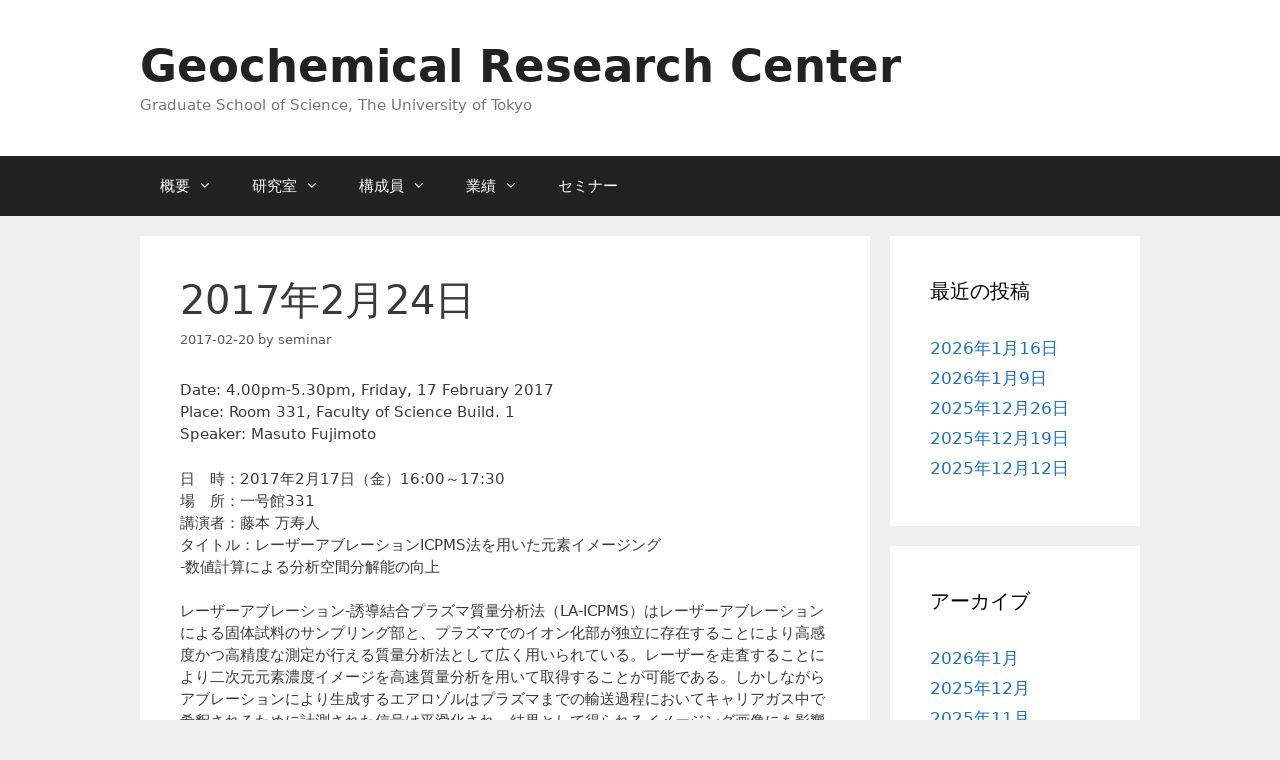

--- FILE ---
content_type: text/html; charset=UTF-8
request_url: https://www.eqchem.s.u-tokyo.ac.jp/?p=254
body_size: 48221
content:
<!DOCTYPE html>
<html lang="ja">
<head>
	<meta charset="UTF-8">
	<title>2017年2月24日 &#8211; Geochemical Research Center</title>
<meta name='robots' content='max-image-preview:large' />
<meta name="viewport" content="width=device-width, initial-scale=1"><link rel="alternate" type="application/rss+xml" title="Geochemical Research Center &raquo; フィード" href="https://www.eqchem.s.u-tokyo.ac.jp/?feed=rss2" />
<link rel="alternate" type="application/rss+xml" title="Geochemical Research Center &raquo; コメントフィード" href="https://www.eqchem.s.u-tokyo.ac.jp/?feed=comments-rss2" />
<link rel="alternate" title="oEmbed (JSON)" type="application/json+oembed" href="https://www.eqchem.s.u-tokyo.ac.jp/index.php?rest_route=%2Foembed%2F1.0%2Fembed&#038;url=https%3A%2F%2Fwww.eqchem.s.u-tokyo.ac.jp%2F%3Fp%3D254" />
<link rel="alternate" title="oEmbed (XML)" type="text/xml+oembed" href="https://www.eqchem.s.u-tokyo.ac.jp/index.php?rest_route=%2Foembed%2F1.0%2Fembed&#038;url=https%3A%2F%2Fwww.eqchem.s.u-tokyo.ac.jp%2F%3Fp%3D254&#038;format=xml" />
<style id='wp-img-auto-sizes-contain-inline-css'>
img:is([sizes=auto i],[sizes^="auto," i]){contain-intrinsic-size:3000px 1500px}
/*# sourceURL=wp-img-auto-sizes-contain-inline-css */
</style>
<style id='wp-emoji-styles-inline-css'>

	img.wp-smiley, img.emoji {
		display: inline !important;
		border: none !important;
		box-shadow: none !important;
		height: 1em !important;
		width: 1em !important;
		margin: 0 0.07em !important;
		vertical-align: -0.1em !important;
		background: none !important;
		padding: 0 !important;
	}
/*# sourceURL=wp-emoji-styles-inline-css */
</style>
<style id='wp-block-library-inline-css'>
:root{--wp-block-synced-color:#7a00df;--wp-block-synced-color--rgb:122,0,223;--wp-bound-block-color:var(--wp-block-synced-color);--wp-editor-canvas-background:#ddd;--wp-admin-theme-color:#007cba;--wp-admin-theme-color--rgb:0,124,186;--wp-admin-theme-color-darker-10:#006ba1;--wp-admin-theme-color-darker-10--rgb:0,107,160.5;--wp-admin-theme-color-darker-20:#005a87;--wp-admin-theme-color-darker-20--rgb:0,90,135;--wp-admin-border-width-focus:2px}@media (min-resolution:192dpi){:root{--wp-admin-border-width-focus:1.5px}}.wp-element-button{cursor:pointer}:root .has-very-light-gray-background-color{background-color:#eee}:root .has-very-dark-gray-background-color{background-color:#313131}:root .has-very-light-gray-color{color:#eee}:root .has-very-dark-gray-color{color:#313131}:root .has-vivid-green-cyan-to-vivid-cyan-blue-gradient-background{background:linear-gradient(135deg,#00d084,#0693e3)}:root .has-purple-crush-gradient-background{background:linear-gradient(135deg,#34e2e4,#4721fb 50%,#ab1dfe)}:root .has-hazy-dawn-gradient-background{background:linear-gradient(135deg,#faaca8,#dad0ec)}:root .has-subdued-olive-gradient-background{background:linear-gradient(135deg,#fafae1,#67a671)}:root .has-atomic-cream-gradient-background{background:linear-gradient(135deg,#fdd79a,#004a59)}:root .has-nightshade-gradient-background{background:linear-gradient(135deg,#330968,#31cdcf)}:root .has-midnight-gradient-background{background:linear-gradient(135deg,#020381,#2874fc)}:root{--wp--preset--font-size--normal:16px;--wp--preset--font-size--huge:42px}.has-regular-font-size{font-size:1em}.has-larger-font-size{font-size:2.625em}.has-normal-font-size{font-size:var(--wp--preset--font-size--normal)}.has-huge-font-size{font-size:var(--wp--preset--font-size--huge)}.has-text-align-center{text-align:center}.has-text-align-left{text-align:left}.has-text-align-right{text-align:right}.has-fit-text{white-space:nowrap!important}#end-resizable-editor-section{display:none}.aligncenter{clear:both}.items-justified-left{justify-content:flex-start}.items-justified-center{justify-content:center}.items-justified-right{justify-content:flex-end}.items-justified-space-between{justify-content:space-between}.screen-reader-text{border:0;clip-path:inset(50%);height:1px;margin:-1px;overflow:hidden;padding:0;position:absolute;width:1px;word-wrap:normal!important}.screen-reader-text:focus{background-color:#ddd;clip-path:none;color:#444;display:block;font-size:1em;height:auto;left:5px;line-height:normal;padding:15px 23px 14px;text-decoration:none;top:5px;width:auto;z-index:100000}html :where(.has-border-color){border-style:solid}html :where([style*=border-top-color]){border-top-style:solid}html :where([style*=border-right-color]){border-right-style:solid}html :where([style*=border-bottom-color]){border-bottom-style:solid}html :where([style*=border-left-color]){border-left-style:solid}html :where([style*=border-width]){border-style:solid}html :where([style*=border-top-width]){border-top-style:solid}html :where([style*=border-right-width]){border-right-style:solid}html :where([style*=border-bottom-width]){border-bottom-style:solid}html :where([style*=border-left-width]){border-left-style:solid}html :where(img[class*=wp-image-]){height:auto;max-width:100%}:where(figure){margin:0 0 1em}html :where(.is-position-sticky){--wp-admin--admin-bar--position-offset:var(--wp-admin--admin-bar--height,0px)}@media screen and (max-width:600px){html :where(.is-position-sticky){--wp-admin--admin-bar--position-offset:0px}}

/*# sourceURL=wp-block-library-inline-css */
</style><style id='global-styles-inline-css'>
:root{--wp--preset--aspect-ratio--square: 1;--wp--preset--aspect-ratio--4-3: 4/3;--wp--preset--aspect-ratio--3-4: 3/4;--wp--preset--aspect-ratio--3-2: 3/2;--wp--preset--aspect-ratio--2-3: 2/3;--wp--preset--aspect-ratio--16-9: 16/9;--wp--preset--aspect-ratio--9-16: 9/16;--wp--preset--color--black: #000000;--wp--preset--color--cyan-bluish-gray: #abb8c3;--wp--preset--color--white: #ffffff;--wp--preset--color--pale-pink: #f78da7;--wp--preset--color--vivid-red: #cf2e2e;--wp--preset--color--luminous-vivid-orange: #ff6900;--wp--preset--color--luminous-vivid-amber: #fcb900;--wp--preset--color--light-green-cyan: #7bdcb5;--wp--preset--color--vivid-green-cyan: #00d084;--wp--preset--color--pale-cyan-blue: #8ed1fc;--wp--preset--color--vivid-cyan-blue: #0693e3;--wp--preset--color--vivid-purple: #9b51e0;--wp--preset--color--contrast: var(--contrast);--wp--preset--color--contrast-2: var(--contrast-2);--wp--preset--color--contrast-3: var(--contrast-3);--wp--preset--color--base: var(--base);--wp--preset--color--base-2: var(--base-2);--wp--preset--color--base-3: var(--base-3);--wp--preset--color--accent: var(--accent);--wp--preset--gradient--vivid-cyan-blue-to-vivid-purple: linear-gradient(135deg,rgb(6,147,227) 0%,rgb(155,81,224) 100%);--wp--preset--gradient--light-green-cyan-to-vivid-green-cyan: linear-gradient(135deg,rgb(122,220,180) 0%,rgb(0,208,130) 100%);--wp--preset--gradient--luminous-vivid-amber-to-luminous-vivid-orange: linear-gradient(135deg,rgb(252,185,0) 0%,rgb(255,105,0) 100%);--wp--preset--gradient--luminous-vivid-orange-to-vivid-red: linear-gradient(135deg,rgb(255,105,0) 0%,rgb(207,46,46) 100%);--wp--preset--gradient--very-light-gray-to-cyan-bluish-gray: linear-gradient(135deg,rgb(238,238,238) 0%,rgb(169,184,195) 100%);--wp--preset--gradient--cool-to-warm-spectrum: linear-gradient(135deg,rgb(74,234,220) 0%,rgb(151,120,209) 20%,rgb(207,42,186) 40%,rgb(238,44,130) 60%,rgb(251,105,98) 80%,rgb(254,248,76) 100%);--wp--preset--gradient--blush-light-purple: linear-gradient(135deg,rgb(255,206,236) 0%,rgb(152,150,240) 100%);--wp--preset--gradient--blush-bordeaux: linear-gradient(135deg,rgb(254,205,165) 0%,rgb(254,45,45) 50%,rgb(107,0,62) 100%);--wp--preset--gradient--luminous-dusk: linear-gradient(135deg,rgb(255,203,112) 0%,rgb(199,81,192) 50%,rgb(65,88,208) 100%);--wp--preset--gradient--pale-ocean: linear-gradient(135deg,rgb(255,245,203) 0%,rgb(182,227,212) 50%,rgb(51,167,181) 100%);--wp--preset--gradient--electric-grass: linear-gradient(135deg,rgb(202,248,128) 0%,rgb(113,206,126) 100%);--wp--preset--gradient--midnight: linear-gradient(135deg,rgb(2,3,129) 0%,rgb(40,116,252) 100%);--wp--preset--font-size--small: 13px;--wp--preset--font-size--medium: 20px;--wp--preset--font-size--large: 36px;--wp--preset--font-size--x-large: 42px;--wp--preset--spacing--20: 0.44rem;--wp--preset--spacing--30: 0.67rem;--wp--preset--spacing--40: 1rem;--wp--preset--spacing--50: 1.5rem;--wp--preset--spacing--60: 2.25rem;--wp--preset--spacing--70: 3.38rem;--wp--preset--spacing--80: 5.06rem;--wp--preset--shadow--natural: 6px 6px 9px rgba(0, 0, 0, 0.2);--wp--preset--shadow--deep: 12px 12px 50px rgba(0, 0, 0, 0.4);--wp--preset--shadow--sharp: 6px 6px 0px rgba(0, 0, 0, 0.2);--wp--preset--shadow--outlined: 6px 6px 0px -3px rgb(255, 255, 255), 6px 6px rgb(0, 0, 0);--wp--preset--shadow--crisp: 6px 6px 0px rgb(0, 0, 0);}:where(.is-layout-flex){gap: 0.5em;}:where(.is-layout-grid){gap: 0.5em;}body .is-layout-flex{display: flex;}.is-layout-flex{flex-wrap: wrap;align-items: center;}.is-layout-flex > :is(*, div){margin: 0;}body .is-layout-grid{display: grid;}.is-layout-grid > :is(*, div){margin: 0;}:where(.wp-block-columns.is-layout-flex){gap: 2em;}:where(.wp-block-columns.is-layout-grid){gap: 2em;}:where(.wp-block-post-template.is-layout-flex){gap: 1.25em;}:where(.wp-block-post-template.is-layout-grid){gap: 1.25em;}.has-black-color{color: var(--wp--preset--color--black) !important;}.has-cyan-bluish-gray-color{color: var(--wp--preset--color--cyan-bluish-gray) !important;}.has-white-color{color: var(--wp--preset--color--white) !important;}.has-pale-pink-color{color: var(--wp--preset--color--pale-pink) !important;}.has-vivid-red-color{color: var(--wp--preset--color--vivid-red) !important;}.has-luminous-vivid-orange-color{color: var(--wp--preset--color--luminous-vivid-orange) !important;}.has-luminous-vivid-amber-color{color: var(--wp--preset--color--luminous-vivid-amber) !important;}.has-light-green-cyan-color{color: var(--wp--preset--color--light-green-cyan) !important;}.has-vivid-green-cyan-color{color: var(--wp--preset--color--vivid-green-cyan) !important;}.has-pale-cyan-blue-color{color: var(--wp--preset--color--pale-cyan-blue) !important;}.has-vivid-cyan-blue-color{color: var(--wp--preset--color--vivid-cyan-blue) !important;}.has-vivid-purple-color{color: var(--wp--preset--color--vivid-purple) !important;}.has-black-background-color{background-color: var(--wp--preset--color--black) !important;}.has-cyan-bluish-gray-background-color{background-color: var(--wp--preset--color--cyan-bluish-gray) !important;}.has-white-background-color{background-color: var(--wp--preset--color--white) !important;}.has-pale-pink-background-color{background-color: var(--wp--preset--color--pale-pink) !important;}.has-vivid-red-background-color{background-color: var(--wp--preset--color--vivid-red) !important;}.has-luminous-vivid-orange-background-color{background-color: var(--wp--preset--color--luminous-vivid-orange) !important;}.has-luminous-vivid-amber-background-color{background-color: var(--wp--preset--color--luminous-vivid-amber) !important;}.has-light-green-cyan-background-color{background-color: var(--wp--preset--color--light-green-cyan) !important;}.has-vivid-green-cyan-background-color{background-color: var(--wp--preset--color--vivid-green-cyan) !important;}.has-pale-cyan-blue-background-color{background-color: var(--wp--preset--color--pale-cyan-blue) !important;}.has-vivid-cyan-blue-background-color{background-color: var(--wp--preset--color--vivid-cyan-blue) !important;}.has-vivid-purple-background-color{background-color: var(--wp--preset--color--vivid-purple) !important;}.has-black-border-color{border-color: var(--wp--preset--color--black) !important;}.has-cyan-bluish-gray-border-color{border-color: var(--wp--preset--color--cyan-bluish-gray) !important;}.has-white-border-color{border-color: var(--wp--preset--color--white) !important;}.has-pale-pink-border-color{border-color: var(--wp--preset--color--pale-pink) !important;}.has-vivid-red-border-color{border-color: var(--wp--preset--color--vivid-red) !important;}.has-luminous-vivid-orange-border-color{border-color: var(--wp--preset--color--luminous-vivid-orange) !important;}.has-luminous-vivid-amber-border-color{border-color: var(--wp--preset--color--luminous-vivid-amber) !important;}.has-light-green-cyan-border-color{border-color: var(--wp--preset--color--light-green-cyan) !important;}.has-vivid-green-cyan-border-color{border-color: var(--wp--preset--color--vivid-green-cyan) !important;}.has-pale-cyan-blue-border-color{border-color: var(--wp--preset--color--pale-cyan-blue) !important;}.has-vivid-cyan-blue-border-color{border-color: var(--wp--preset--color--vivid-cyan-blue) !important;}.has-vivid-purple-border-color{border-color: var(--wp--preset--color--vivid-purple) !important;}.has-vivid-cyan-blue-to-vivid-purple-gradient-background{background: var(--wp--preset--gradient--vivid-cyan-blue-to-vivid-purple) !important;}.has-light-green-cyan-to-vivid-green-cyan-gradient-background{background: var(--wp--preset--gradient--light-green-cyan-to-vivid-green-cyan) !important;}.has-luminous-vivid-amber-to-luminous-vivid-orange-gradient-background{background: var(--wp--preset--gradient--luminous-vivid-amber-to-luminous-vivid-orange) !important;}.has-luminous-vivid-orange-to-vivid-red-gradient-background{background: var(--wp--preset--gradient--luminous-vivid-orange-to-vivid-red) !important;}.has-very-light-gray-to-cyan-bluish-gray-gradient-background{background: var(--wp--preset--gradient--very-light-gray-to-cyan-bluish-gray) !important;}.has-cool-to-warm-spectrum-gradient-background{background: var(--wp--preset--gradient--cool-to-warm-spectrum) !important;}.has-blush-light-purple-gradient-background{background: var(--wp--preset--gradient--blush-light-purple) !important;}.has-blush-bordeaux-gradient-background{background: var(--wp--preset--gradient--blush-bordeaux) !important;}.has-luminous-dusk-gradient-background{background: var(--wp--preset--gradient--luminous-dusk) !important;}.has-pale-ocean-gradient-background{background: var(--wp--preset--gradient--pale-ocean) !important;}.has-electric-grass-gradient-background{background: var(--wp--preset--gradient--electric-grass) !important;}.has-midnight-gradient-background{background: var(--wp--preset--gradient--midnight) !important;}.has-small-font-size{font-size: var(--wp--preset--font-size--small) !important;}.has-medium-font-size{font-size: var(--wp--preset--font-size--medium) !important;}.has-large-font-size{font-size: var(--wp--preset--font-size--large) !important;}.has-x-large-font-size{font-size: var(--wp--preset--font-size--x-large) !important;}
/*# sourceURL=global-styles-inline-css */
</style>

<style id='classic-theme-styles-inline-css'>
/*! This file is auto-generated */
.wp-block-button__link{color:#fff;background-color:#32373c;border-radius:9999px;box-shadow:none;text-decoration:none;padding:calc(.667em + 2px) calc(1.333em + 2px);font-size:1.125em}.wp-block-file__button{background:#32373c;color:#fff;text-decoration:none}
/*# sourceURL=/wp-includes/css/classic-themes.min.css */
</style>
<link rel='stylesheet' id='generate-style-grid-css' href='https://www.eqchem.s.u-tokyo.ac.jp/wp-content/themes/generatepress/assets/css/unsemantic-grid.min.css?ver=3.6.1' media='all' />
<link rel='stylesheet' id='generate-style-css' href='https://www.eqchem.s.u-tokyo.ac.jp/wp-content/themes/generatepress/assets/css/style.min.css?ver=3.6.1' media='all' />
<style id='generate-style-inline-css'>
body{background-color:#efefef;color:#3a3a3a;}a{color:#1e73be;}a:hover, a:focus, a:active{color:#000000;}body .grid-container{max-width:1000px;}.wp-block-group__inner-container{max-width:1000px;margin-left:auto;margin-right:auto;}:root{--contrast:#222222;--contrast-2:#575760;--contrast-3:#b2b2be;--base:#f0f0f0;--base-2:#f7f8f9;--base-3:#ffffff;--accent:#1e73be;}:root .has-contrast-color{color:var(--contrast);}:root .has-contrast-background-color{background-color:var(--contrast);}:root .has-contrast-2-color{color:var(--contrast-2);}:root .has-contrast-2-background-color{background-color:var(--contrast-2);}:root .has-contrast-3-color{color:var(--contrast-3);}:root .has-contrast-3-background-color{background-color:var(--contrast-3);}:root .has-base-color{color:var(--base);}:root .has-base-background-color{background-color:var(--base);}:root .has-base-2-color{color:var(--base-2);}:root .has-base-2-background-color{background-color:var(--base-2);}:root .has-base-3-color{color:var(--base-3);}:root .has-base-3-background-color{background-color:var(--base-3);}:root .has-accent-color{color:var(--accent);}:root .has-accent-background-color{background-color:var(--accent);}body, button, input, select, textarea{font-family:-apple-system, system-ui, BlinkMacSystemFont, "Segoe UI", Helvetica, Arial, sans-serif, "Apple Color Emoji", "Segoe UI Emoji", "Segoe UI Symbol";font-size:15px;}body{line-height:1.5;}.entry-content > [class*="wp-block-"]:not(:last-child):not(.wp-block-heading){margin-bottom:1.5em;}.main-title{font-size:45px;}.main-navigation .main-nav ul ul li a{font-size:14px;}.sidebar .widget, .footer-widgets .widget{font-size:17px;}h1{font-weight:300;font-size:40px;}h2{font-weight:300;font-size:30px;}h3{font-size:20px;}h4{font-size:inherit;}h5{font-size:inherit;}@media (max-width:768px){.main-title{font-size:30px;}h1{font-size:30px;}h2{font-size:25px;}}.top-bar{background-color:#636363;color:#ffffff;}.top-bar a{color:#ffffff;}.top-bar a:hover{color:#303030;}.site-header{background-color:#ffffff;color:#3a3a3a;}.site-header a{color:#3a3a3a;}.main-title a,.main-title a:hover{color:#222222;}.site-description{color:#757575;}.main-navigation,.main-navigation ul ul{background-color:#222222;}.main-navigation .main-nav ul li a, .main-navigation .menu-toggle, .main-navigation .menu-bar-items{color:#ffffff;}.main-navigation .main-nav ul li:not([class*="current-menu-"]):hover > a, .main-navigation .main-nav ul li:not([class*="current-menu-"]):focus > a, .main-navigation .main-nav ul li.sfHover:not([class*="current-menu-"]) > a, .main-navigation .menu-bar-item:hover > a, .main-navigation .menu-bar-item.sfHover > a{color:#ffffff;background-color:#3f3f3f;}button.menu-toggle:hover,button.menu-toggle:focus,.main-navigation .mobile-bar-items a,.main-navigation .mobile-bar-items a:hover,.main-navigation .mobile-bar-items a:focus{color:#ffffff;}.main-navigation .main-nav ul li[class*="current-menu-"] > a{color:#ffffff;background-color:#3f3f3f;}.navigation-search input[type="search"],.navigation-search input[type="search"]:active, .navigation-search input[type="search"]:focus, .main-navigation .main-nav ul li.search-item.active > a, .main-navigation .menu-bar-items .search-item.active > a{color:#ffffff;background-color:#3f3f3f;}.main-navigation ul ul{background-color:#3f3f3f;}.main-navigation .main-nav ul ul li a{color:#ffffff;}.main-navigation .main-nav ul ul li:not([class*="current-menu-"]):hover > a,.main-navigation .main-nav ul ul li:not([class*="current-menu-"]):focus > a, .main-navigation .main-nav ul ul li.sfHover:not([class*="current-menu-"]) > a{color:#ffffff;background-color:#4f4f4f;}.main-navigation .main-nav ul ul li[class*="current-menu-"] > a{color:#ffffff;background-color:#4f4f4f;}.separate-containers .inside-article, .separate-containers .comments-area, .separate-containers .page-header, .one-container .container, .separate-containers .paging-navigation, .inside-page-header{background-color:#ffffff;}.entry-meta{color:#595959;}.entry-meta a{color:#595959;}.entry-meta a:hover{color:#1e73be;}.sidebar .widget{background-color:#ffffff;}.sidebar .widget .widget-title{color:#000000;}.footer-widgets{background-color:#ffffff;}.footer-widgets .widget-title{color:#000000;}.site-info{color:#ffffff;background-color:#222222;}.site-info a{color:#ffffff;}.site-info a:hover{color:#606060;}.footer-bar .widget_nav_menu .current-menu-item a{color:#606060;}input[type="text"],input[type="email"],input[type="url"],input[type="password"],input[type="search"],input[type="tel"],input[type="number"],textarea,select{color:#666666;background-color:#fafafa;border-color:#cccccc;}input[type="text"]:focus,input[type="email"]:focus,input[type="url"]:focus,input[type="password"]:focus,input[type="search"]:focus,input[type="tel"]:focus,input[type="number"]:focus,textarea:focus,select:focus{color:#666666;background-color:#ffffff;border-color:#bfbfbf;}button,html input[type="button"],input[type="reset"],input[type="submit"],a.button,a.wp-block-button__link:not(.has-background){color:#ffffff;background-color:#666666;}button:hover,html input[type="button"]:hover,input[type="reset"]:hover,input[type="submit"]:hover,a.button:hover,button:focus,html input[type="button"]:focus,input[type="reset"]:focus,input[type="submit"]:focus,a.button:focus,a.wp-block-button__link:not(.has-background):active,a.wp-block-button__link:not(.has-background):focus,a.wp-block-button__link:not(.has-background):hover{color:#ffffff;background-color:#3f3f3f;}a.generate-back-to-top{background-color:rgba( 0,0,0,0.4 );color:#ffffff;}a.generate-back-to-top:hover,a.generate-back-to-top:focus{background-color:rgba( 0,0,0,0.6 );color:#ffffff;}:root{--gp-search-modal-bg-color:var(--base-3);--gp-search-modal-text-color:var(--contrast);--gp-search-modal-overlay-bg-color:rgba(0,0,0,0.2);}@media (max-width:768px){.main-navigation .menu-bar-item:hover > a, .main-navigation .menu-bar-item.sfHover > a{background:none;color:#ffffff;}}.inside-top-bar{padding:10px;}.inside-header{padding:40px;}.site-main .wp-block-group__inner-container{padding:40px;}.entry-content .alignwide, body:not(.no-sidebar) .entry-content .alignfull{margin-left:-40px;width:calc(100% + 80px);max-width:calc(100% + 80px);}.rtl .menu-item-has-children .dropdown-menu-toggle{padding-left:20px;}.rtl .main-navigation .main-nav ul li.menu-item-has-children > a{padding-right:20px;}.site-info{padding:20px;}@media (max-width:768px){.separate-containers .inside-article, .separate-containers .comments-area, .separate-containers .page-header, .separate-containers .paging-navigation, .one-container .site-content, .inside-page-header{padding:30px;}.site-main .wp-block-group__inner-container{padding:30px;}.site-info{padding-right:10px;padding-left:10px;}.entry-content .alignwide, body:not(.no-sidebar) .entry-content .alignfull{margin-left:-30px;width:calc(100% + 60px);max-width:calc(100% + 60px);}}.one-container .sidebar .widget{padding:0px;}@media (max-width:768px){.main-navigation .menu-toggle,.main-navigation .mobile-bar-items,.sidebar-nav-mobile:not(#sticky-placeholder){display:block;}.main-navigation ul,.gen-sidebar-nav{display:none;}[class*="nav-float-"] .site-header .inside-header > *{float:none;clear:both;}}
/*# sourceURL=generate-style-inline-css */
</style>
<link rel='stylesheet' id='generate-mobile-style-css' href='https://www.eqchem.s.u-tokyo.ac.jp/wp-content/themes/generatepress/assets/css/mobile.min.css?ver=3.6.1' media='all' />
<link rel='stylesheet' id='generate-font-icons-css' href='https://www.eqchem.s.u-tokyo.ac.jp/wp-content/themes/generatepress/assets/css/components/font-icons.min.css?ver=3.6.1' media='all' />
<link rel='stylesheet' id='font-awesome-css' href='https://www.eqchem.s.u-tokyo.ac.jp/wp-content/themes/generatepress/assets/css/components/font-awesome.min.css?ver=4.7' media='all' />
<link rel="https://api.w.org/" href="https://www.eqchem.s.u-tokyo.ac.jp/index.php?rest_route=/" /><link rel="alternate" title="JSON" type="application/json" href="https://www.eqchem.s.u-tokyo.ac.jp/index.php?rest_route=/wp/v2/posts/254" /><link rel="EditURI" type="application/rsd+xml" title="RSD" href="https://www.eqchem.s.u-tokyo.ac.jp/xmlrpc.php?rsd" />
<meta name="generator" content="WordPress 6.9" />
<link rel="canonical" href="https://www.eqchem.s.u-tokyo.ac.jp/?p=254" />
<link rel='shortlink' href='https://www.eqchem.s.u-tokyo.ac.jp/?p=254' />
		<style id="wp-custom-css">
			ul.student li {
	list-style-type: none!important;
}
		</style>
		</head>

<body class="wp-singular post-template-default single single-post postid-254 single-format-standard wp-embed-responsive wp-theme-generatepress right-sidebar nav-below-header separate-containers fluid-header active-footer-widgets-0 nav-aligned-left header-aligned-left dropdown-hover" itemtype="https://schema.org/Blog" itemscope>
	<a class="screen-reader-text skip-link" href="#content" title="コンテンツへスキップ">コンテンツへスキップ</a>		<header class="site-header" id="masthead" aria-label="サイト"  itemtype="https://schema.org/WPHeader" itemscope>
			<div class="inside-header grid-container grid-parent">
				<div class="site-branding">
						<p class="main-title" itemprop="headline">
					<a href="https://www.eqchem.s.u-tokyo.ac.jp/" rel="home">Geochemical Research Center</a>
				</p>
						<p class="site-description" itemprop="description">Graduate School of Science, The University of Tokyo</p>
					</div>			</div>
		</header>
				<nav class="main-navigation sub-menu-right" id="site-navigation" aria-label="プライマリ"  itemtype="https://schema.org/SiteNavigationElement" itemscope>
			<div class="inside-navigation grid-container grid-parent">
								<button class="menu-toggle" aria-controls="primary-menu" aria-expanded="false">
					<span class="mobile-menu">メニュー</span>				</button>
				<div id="primary-menu" class="main-nav"><ul id="menu-%e3%83%a1%e3%83%8b%e3%83%a5%e3%83%bc" class=" menu sf-menu"><li id="menu-item-59" class="menu-item menu-item-type-post_type menu-item-object-page menu-item-has-children menu-item-59"><a href="https://www.eqchem.s.u-tokyo.ac.jp/?page_id=5">概要<span role="presentation" class="dropdown-menu-toggle"></span></a>
<ul class="sub-menu">
	<li id="menu-item-60" class="menu-item menu-item-type-post_type menu-item-object-page menu-item-60"><a href="https://www.eqchem.s.u-tokyo.ac.jp/?page_id=7">沿革</a></li>
	<li id="menu-item-61" class="menu-item menu-item-type-post_type menu-item-object-page menu-item-61"><a href="https://www.eqchem.s.u-tokyo.ac.jp/?page_id=9">進学</a></li>
	<li id="menu-item-56" class="menu-item menu-item-type-post_type menu-item-object-page menu-item-56"><a href="https://www.eqchem.s.u-tokyo.ac.jp/?page_id=12">受賞</a></li>
	<li id="menu-item-55" class="menu-item menu-item-type-post_type menu-item-object-page menu-item-55"><a href="https://www.eqchem.s.u-tokyo.ac.jp/?page_id=14">公募</a></li>
	<li id="menu-item-54" class="menu-item menu-item-type-post_type menu-item-object-page menu-item-54"><a href="https://www.eqchem.s.u-tokyo.ac.jp/?page_id=16">アクセス</a></li>
</ul>
</li>
<li id="menu-item-53" class="menu-item menu-item-type-post_type menu-item-object-page menu-item-has-children menu-item-53"><a href="https://www.eqchem.s.u-tokyo.ac.jp/?page_id=18">研究室<span role="presentation" class="dropdown-menu-toggle"></span></a>
<ul class="sub-menu">
	<li id="menu-item-68" class="menu-item menu-item-type-post_type menu-item-object-page menu-item-68"><a href="https://www.eqchem.s.u-tokyo.ac.jp/?page_id=62">地球化学</a></li>
	<li id="menu-item-69" class="menu-item menu-item-type-post_type menu-item-object-page menu-item-69"><a href="https://www.eqchem.s.u-tokyo.ac.jp/?page_id=64">宇宙地球化学･最先端計測化学</a></li>
	<li id="menu-item-70" class="menu-item menu-item-type-post_type menu-item-object-page menu-item-70"><a href="https://www.eqchem.s.u-tokyo.ac.jp/?page_id=66">火山性流体</a></li>
</ul>
</li>
<li id="menu-item-48" class="menu-item menu-item-type-post_type menu-item-object-page menu-item-has-children menu-item-48"><a href="https://www.eqchem.s.u-tokyo.ac.jp/?page_id=20">構成員<span role="presentation" class="dropdown-menu-toggle"></span></a>
<ul class="sub-menu">
	<li id="menu-item-52" class="menu-item menu-item-type-post_type menu-item-object-page menu-item-52"><a href="https://www.eqchem.s.u-tokyo.ac.jp/?page_id=34">教員</a></li>
	<li id="menu-item-51" class="menu-item menu-item-type-post_type menu-item-object-page menu-item-51"><a href="https://www.eqchem.s.u-tokyo.ac.jp/?page_id=36">職員</a></li>
	<li id="menu-item-187" class="menu-item menu-item-type-post_type menu-item-object-page menu-item-187"><a href="https://www.eqchem.s.u-tokyo.ac.jp/?page_id=57">研究員</a></li>
	<li id="menu-item-50" class="menu-item menu-item-type-post_type menu-item-object-page menu-item-50"><a href="https://www.eqchem.s.u-tokyo.ac.jp/?page_id=38">大学院生・学部生</a></li>
	<li id="menu-item-49" class="menu-item menu-item-type-post_type menu-item-object-page menu-item-49"><a href="https://www.eqchem.s.u-tokyo.ac.jp/?page_id=40">過去の在籍者</a></li>
</ul>
</li>
<li id="menu-item-43" class="menu-item menu-item-type-post_type menu-item-object-page menu-item-has-children menu-item-43"><a href="https://www.eqchem.s.u-tokyo.ac.jp/?page_id=22">業績<span role="presentation" class="dropdown-menu-toggle"></span></a>
<ul class="sub-menu">
	<li id="menu-item-2276" class="menu-item menu-item-type-post_type menu-item-object-page menu-item-2276"><a href="https://www.eqchem.s.u-tokyo.ac.jp/?page_id=2271">業績2026</a></li>
	<li id="menu-item-2129" class="menu-item menu-item-type-post_type menu-item-object-page menu-item-2129"><a href="https://www.eqchem.s.u-tokyo.ac.jp/?page_id=2127">業績2025</a></li>
	<li id="menu-item-1970" class="menu-item menu-item-type-post_type menu-item-object-page menu-item-1970"><a href="https://www.eqchem.s.u-tokyo.ac.jp/?page_id=1968">業績2024</a></li>
	<li id="menu-item-1800" class="menu-item menu-item-type-post_type menu-item-object-page menu-item-1800"><a href="https://www.eqchem.s.u-tokyo.ac.jp/?page_id=1797">業績2023</a></li>
	<li id="menu-item-1597" class="menu-item menu-item-type-post_type menu-item-object-page menu-item-1597"><a href="https://www.eqchem.s.u-tokyo.ac.jp/?page_id=1589">業績2022</a></li>
	<li id="menu-item-1133" class="menu-item menu-item-type-post_type menu-item-object-page menu-item-1133"><a href="https://www.eqchem.s.u-tokyo.ac.jp/?page_id=1131">業績2021</a></li>
	<li id="menu-item-836" class="menu-item menu-item-type-post_type menu-item-object-page menu-item-836"><a href="https://www.eqchem.s.u-tokyo.ac.jp/?page_id=823">業績2020</a></li>
	<li id="menu-item-639" class="menu-item menu-item-type-post_type menu-item-object-page menu-item-639"><a href="https://www.eqchem.s.u-tokyo.ac.jp/?page_id=632">業績2019</a></li>
	<li id="menu-item-455" class="menu-item menu-item-type-post_type menu-item-object-page menu-item-455"><a href="https://www.eqchem.s.u-tokyo.ac.jp/?page_id=449">業績2018</a></li>
	<li id="menu-item-207" class="menu-item menu-item-type-post_type menu-item-object-page menu-item-207"><a href="https://www.eqchem.s.u-tokyo.ac.jp/?page_id=191">業績2017</a></li>
	<li id="menu-item-47" class="menu-item menu-item-type-post_type menu-item-object-page menu-item-47"><a href="https://www.eqchem.s.u-tokyo.ac.jp/?page_id=26">業績2016</a></li>
	<li id="menu-item-46" class="menu-item menu-item-type-post_type menu-item-object-page menu-item-46"><a href="https://www.eqchem.s.u-tokyo.ac.jp/?page_id=28">業績2015</a></li>
	<li id="menu-item-45" class="menu-item menu-item-type-post_type menu-item-object-page menu-item-45"><a href="https://www.eqchem.s.u-tokyo.ac.jp/?page_id=30">業績2014</a></li>
	<li id="menu-item-44" class="menu-item menu-item-type-post_type menu-item-object-page menu-item-44"><a href="https://www.eqchem.s.u-tokyo.ac.jp/?page_id=32">業績2013</a></li>
</ul>
</li>
<li id="menu-item-42" class="menu-item menu-item-type-post_type menu-item-object-page menu-item-42"><a href="https://www.eqchem.s.u-tokyo.ac.jp/?page_id=24">セミナー</a></li>
</ul></div>			</div>
		</nav>
		
	<div class="site grid-container container hfeed grid-parent" id="page">
				<div class="site-content" id="content">
			
	<div class="content-area grid-parent mobile-grid-100 grid-75 tablet-grid-75" id="primary">
		<main class="site-main" id="main">
			
<article id="post-254" class="post-254 post type-post status-publish format-standard hentry category-3" itemtype="https://schema.org/CreativeWork" itemscope>
	<div class="inside-article">
					<header class="entry-header">
				<h1 class="entry-title" itemprop="headline">2017年2月24日</h1>		<div class="entry-meta">
			<span class="posted-on"><time class="updated" datetime="2017-03-13T14:18:06+09:00" itemprop="dateModified">2017-03-13</time><time class="entry-date published" datetime="2017-02-20T14:16:57+09:00" itemprop="datePublished">2017-02-20</time></span> <span class="byline">by <span class="author vcard" itemprop="author" itemtype="https://schema.org/Person" itemscope><a class="url fn n" href="https://www.eqchem.s.u-tokyo.ac.jp/?author=2" title="seminar のすべての投稿を表示" rel="author" itemprop="url"><span class="author-name" itemprop="name">seminar</span></a></span></span> 		</div>
					</header>
			
		<div class="entry-content" itemprop="text">
			<p>Date: 4.00pm-5.30pm, Friday, 17 February 2017<br />
Place: Room 331, Faculty of Science Build. 1<br />
Speaker: Masuto Fujimoto</p>
<p>日　時：2017年2月17日（金）16:00～17:30<br />
場　所：一号館331<br />
講演者：藤本 万寿人<br />
タイトル：レーザーアブレーションICPMS法を用いた元素イメージング<br />
-数値計算による分析空間分解能の向上</p>
<p>レーザーアブレーション-誘導結合プラズマ質量分析法（LA-ICPMS）はレーザーアブレーションによる固体試料のサンプリング部と、プラズマでのイオン化部が独立に存在することにより高感度かつ高精度な測定が行える質量分析法として広く用いられている。レーザーを走査することにより二次元元素濃度イメージを高速質量分析を用いて取得することが可能である。しかしながらアブレーションにより生成するエアロゾルはプラズマまでの輸送過程においてキャリアガス中で希釈されるために計測された信号は平滑化され、結果として得られるイメージング画像にも影響を及ぼすことが知られている。<br />
本研究では、1shot分析で得られた信号プロファイルをもとに信号の時間変化を定式化した。そしてそこで得られた結果をもとに独自で考え出した補正法を用いてLA－ICPMSのラスター分析で得られた画像の補正を行った。</p>
		</div>

				<footer class="entry-meta" aria-label="エントリーメタ">
			<span class="cat-links"><span class="screen-reader-text">カテゴリー </span><a href="https://www.eqchem.s.u-tokyo.ac.jp/?cat=3" rel="category">セミナー</a></span> 		<nav id="nav-below" class="post-navigation" aria-label="投稿">
			<div class="nav-previous"><span class="prev"><a href="https://www.eqchem.s.u-tokyo.ac.jp/?p=250" rel="prev">2017年2月17日</a></span></div><div class="nav-next"><span class="next"><a href="https://www.eqchem.s.u-tokyo.ac.jp/?p=256" rel="next">2017年3月3日</a></span></div>		</nav>
				</footer>
			</div>
</article>
		</main>
	</div>

	<div class="widget-area sidebar is-right-sidebar grid-25 tablet-grid-25 grid-parent" id="right-sidebar">
	<div class="inside-right-sidebar">
		
		<aside id="recent-posts-2" class="widget inner-padding widget_recent_entries">
		<h2 class="widget-title">最近の投稿</h2>
		<ul>
											<li>
					<a href="https://www.eqchem.s.u-tokyo.ac.jp/?p=2295">2026年1月16日</a>
									</li>
											<li>
					<a href="https://www.eqchem.s.u-tokyo.ac.jp/?p=2292">2026年1月9日</a>
									</li>
											<li>
					<a href="https://www.eqchem.s.u-tokyo.ac.jp/?p=2290">2025年12月26日</a>
									</li>
											<li>
					<a href="https://www.eqchem.s.u-tokyo.ac.jp/?p=2261">2025年12月19日</a>
									</li>
											<li>
					<a href="https://www.eqchem.s.u-tokyo.ac.jp/?p=2259">2025年12月12日</a>
									</li>
					</ul>

		</aside><aside id="archives-2" class="widget inner-padding widget_archive"><h2 class="widget-title">アーカイブ</h2>
			<ul>
					<li><a href='https://www.eqchem.s.u-tokyo.ac.jp/?m=202601'>2026年1月</a></li>
	<li><a href='https://www.eqchem.s.u-tokyo.ac.jp/?m=202512'>2025年12月</a></li>
	<li><a href='https://www.eqchem.s.u-tokyo.ac.jp/?m=202511'>2025年11月</a></li>
	<li><a href='https://www.eqchem.s.u-tokyo.ac.jp/?m=202510'>2025年10月</a></li>
	<li><a href='https://www.eqchem.s.u-tokyo.ac.jp/?m=202508'>2025年8月</a></li>
	<li><a href='https://www.eqchem.s.u-tokyo.ac.jp/?m=202507'>2025年7月</a></li>
	<li><a href='https://www.eqchem.s.u-tokyo.ac.jp/?m=202506'>2025年6月</a></li>
	<li><a href='https://www.eqchem.s.u-tokyo.ac.jp/?m=202505'>2025年5月</a></li>
	<li><a href='https://www.eqchem.s.u-tokyo.ac.jp/?m=202504'>2025年4月</a></li>
	<li><a href='https://www.eqchem.s.u-tokyo.ac.jp/?m=202501'>2025年1月</a></li>
	<li><a href='https://www.eqchem.s.u-tokyo.ac.jp/?m=202412'>2024年12月</a></li>
	<li><a href='https://www.eqchem.s.u-tokyo.ac.jp/?m=202411'>2024年11月</a></li>
	<li><a href='https://www.eqchem.s.u-tokyo.ac.jp/?m=202410'>2024年10月</a></li>
	<li><a href='https://www.eqchem.s.u-tokyo.ac.jp/?m=202407'>2024年7月</a></li>
	<li><a href='https://www.eqchem.s.u-tokyo.ac.jp/?m=202406'>2024年6月</a></li>
	<li><a href='https://www.eqchem.s.u-tokyo.ac.jp/?m=202405'>2024年5月</a></li>
	<li><a href='https://www.eqchem.s.u-tokyo.ac.jp/?m=202404'>2024年4月</a></li>
	<li><a href='https://www.eqchem.s.u-tokyo.ac.jp/?m=202403'>2024年3月</a></li>
	<li><a href='https://www.eqchem.s.u-tokyo.ac.jp/?m=202402'>2024年2月</a></li>
	<li><a href='https://www.eqchem.s.u-tokyo.ac.jp/?m=202401'>2024年1月</a></li>
	<li><a href='https://www.eqchem.s.u-tokyo.ac.jp/?m=202312'>2023年12月</a></li>
	<li><a href='https://www.eqchem.s.u-tokyo.ac.jp/?m=202311'>2023年11月</a></li>
	<li><a href='https://www.eqchem.s.u-tokyo.ac.jp/?m=202310'>2023年10月</a></li>
	<li><a href='https://www.eqchem.s.u-tokyo.ac.jp/?m=202307'>2023年7月</a></li>
	<li><a href='https://www.eqchem.s.u-tokyo.ac.jp/?m=202306'>2023年6月</a></li>
	<li><a href='https://www.eqchem.s.u-tokyo.ac.jp/?m=202305'>2023年5月</a></li>
	<li><a href='https://www.eqchem.s.u-tokyo.ac.jp/?m=202304'>2023年4月</a></li>
	<li><a href='https://www.eqchem.s.u-tokyo.ac.jp/?m=202302'>2023年2月</a></li>
	<li><a href='https://www.eqchem.s.u-tokyo.ac.jp/?m=202301'>2023年1月</a></li>
	<li><a href='https://www.eqchem.s.u-tokyo.ac.jp/?m=202212'>2022年12月</a></li>
	<li><a href='https://www.eqchem.s.u-tokyo.ac.jp/?m=202211'>2022年11月</a></li>
	<li><a href='https://www.eqchem.s.u-tokyo.ac.jp/?m=202210'>2022年10月</a></li>
	<li><a href='https://www.eqchem.s.u-tokyo.ac.jp/?m=202209'>2022年9月</a></li>
	<li><a href='https://www.eqchem.s.u-tokyo.ac.jp/?m=202208'>2022年8月</a></li>
	<li><a href='https://www.eqchem.s.u-tokyo.ac.jp/?m=202207'>2022年7月</a></li>
	<li><a href='https://www.eqchem.s.u-tokyo.ac.jp/?m=202206'>2022年6月</a></li>
	<li><a href='https://www.eqchem.s.u-tokyo.ac.jp/?m=202205'>2022年5月</a></li>
	<li><a href='https://www.eqchem.s.u-tokyo.ac.jp/?m=202204'>2022年4月</a></li>
	<li><a href='https://www.eqchem.s.u-tokyo.ac.jp/?m=202111'>2021年11月</a></li>
	<li><a href='https://www.eqchem.s.u-tokyo.ac.jp/?m=202107'>2021年7月</a></li>
	<li><a href='https://www.eqchem.s.u-tokyo.ac.jp/?m=202106'>2021年6月</a></li>
	<li><a href='https://www.eqchem.s.u-tokyo.ac.jp/?m=202105'>2021年5月</a></li>
	<li><a href='https://www.eqchem.s.u-tokyo.ac.jp/?m=202104'>2021年4月</a></li>
	<li><a href='https://www.eqchem.s.u-tokyo.ac.jp/?m=202102'>2021年2月</a></li>
	<li><a href='https://www.eqchem.s.u-tokyo.ac.jp/?m=202101'>2021年1月</a></li>
	<li><a href='https://www.eqchem.s.u-tokyo.ac.jp/?m=202012'>2020年12月</a></li>
	<li><a href='https://www.eqchem.s.u-tokyo.ac.jp/?m=202011'>2020年11月</a></li>
	<li><a href='https://www.eqchem.s.u-tokyo.ac.jp/?m=202010'>2020年10月</a></li>
	<li><a href='https://www.eqchem.s.u-tokyo.ac.jp/?m=202009'>2020年9月</a></li>
	<li><a href='https://www.eqchem.s.u-tokyo.ac.jp/?m=202008'>2020年8月</a></li>
	<li><a href='https://www.eqchem.s.u-tokyo.ac.jp/?m=202007'>2020年7月</a></li>
	<li><a href='https://www.eqchem.s.u-tokyo.ac.jp/?m=202006'>2020年6月</a></li>
	<li><a href='https://www.eqchem.s.u-tokyo.ac.jp/?m=202005'>2020年5月</a></li>
	<li><a href='https://www.eqchem.s.u-tokyo.ac.jp/?m=202004'>2020年4月</a></li>
	<li><a href='https://www.eqchem.s.u-tokyo.ac.jp/?m=202002'>2020年2月</a></li>
	<li><a href='https://www.eqchem.s.u-tokyo.ac.jp/?m=202001'>2020年1月</a></li>
	<li><a href='https://www.eqchem.s.u-tokyo.ac.jp/?m=201912'>2019年12月</a></li>
	<li><a href='https://www.eqchem.s.u-tokyo.ac.jp/?m=201911'>2019年11月</a></li>
	<li><a href='https://www.eqchem.s.u-tokyo.ac.jp/?m=201910'>2019年10月</a></li>
	<li><a href='https://www.eqchem.s.u-tokyo.ac.jp/?m=201909'>2019年9月</a></li>
	<li><a href='https://www.eqchem.s.u-tokyo.ac.jp/?m=201908'>2019年8月</a></li>
	<li><a href='https://www.eqchem.s.u-tokyo.ac.jp/?m=201907'>2019年7月</a></li>
	<li><a href='https://www.eqchem.s.u-tokyo.ac.jp/?m=201906'>2019年6月</a></li>
	<li><a href='https://www.eqchem.s.u-tokyo.ac.jp/?m=201905'>2019年5月</a></li>
	<li><a href='https://www.eqchem.s.u-tokyo.ac.jp/?m=201904'>2019年4月</a></li>
	<li><a href='https://www.eqchem.s.u-tokyo.ac.jp/?m=201902'>2019年2月</a></li>
	<li><a href='https://www.eqchem.s.u-tokyo.ac.jp/?m=201901'>2019年1月</a></li>
	<li><a href='https://www.eqchem.s.u-tokyo.ac.jp/?m=201812'>2018年12月</a></li>
	<li><a href='https://www.eqchem.s.u-tokyo.ac.jp/?m=201811'>2018年11月</a></li>
	<li><a href='https://www.eqchem.s.u-tokyo.ac.jp/?m=201810'>2018年10月</a></li>
	<li><a href='https://www.eqchem.s.u-tokyo.ac.jp/?m=201807'>2018年7月</a></li>
	<li><a href='https://www.eqchem.s.u-tokyo.ac.jp/?m=201806'>2018年6月</a></li>
	<li><a href='https://www.eqchem.s.u-tokyo.ac.jp/?m=201805'>2018年5月</a></li>
	<li><a href='https://www.eqchem.s.u-tokyo.ac.jp/?m=201804'>2018年4月</a></li>
	<li><a href='https://www.eqchem.s.u-tokyo.ac.jp/?m=201802'>2018年2月</a></li>
	<li><a href='https://www.eqchem.s.u-tokyo.ac.jp/?m=201801'>2018年1月</a></li>
	<li><a href='https://www.eqchem.s.u-tokyo.ac.jp/?m=201712'>2017年12月</a></li>
	<li><a href='https://www.eqchem.s.u-tokyo.ac.jp/?m=201711'>2017年11月</a></li>
	<li><a href='https://www.eqchem.s.u-tokyo.ac.jp/?m=201710'>2017年10月</a></li>
	<li><a href='https://www.eqchem.s.u-tokyo.ac.jp/?m=201707'>2017年7月</a></li>
	<li><a href='https://www.eqchem.s.u-tokyo.ac.jp/?m=201706'>2017年6月</a></li>
	<li><a href='https://www.eqchem.s.u-tokyo.ac.jp/?m=201705'>2017年5月</a></li>
	<li><a href='https://www.eqchem.s.u-tokyo.ac.jp/?m=201703'>2017年3月</a></li>
	<li><a href='https://www.eqchem.s.u-tokyo.ac.jp/?m=201702'>2017年2月</a></li>
	<li><a href='https://www.eqchem.s.u-tokyo.ac.jp/?m=201701'>2017年1月</a></li>
	<li><a href='https://www.eqchem.s.u-tokyo.ac.jp/?m=201612'>2016年12月</a></li>
	<li><a href='https://www.eqchem.s.u-tokyo.ac.jp/?m=201611'>2016年11月</a></li>
			</ul>

			</aside><aside id="categories-2" class="widget inner-padding widget_categories"><h2 class="widget-title">カテゴリー</h2>
			<ul>
					<li class="cat-item cat-item-3"><a href="https://www.eqchem.s.u-tokyo.ac.jp/?cat=3">セミナー</a>
</li>
	<li class="cat-item cat-item-4"><a href="https://www.eqchem.s.u-tokyo.ac.jp/?cat=4">受賞</a>
</li>
			</ul>

			</aside><aside id="search-2" class="widget inner-padding widget_search"><form method="get" class="search-form" action="https://www.eqchem.s.u-tokyo.ac.jp/">
	<label>
		<span class="screen-reader-text">検索:</span>
		<input type="search" class="search-field" placeholder="検索&hellip;" value="" name="s" title="検索:">
	</label>
	<input type="submit" class="search-submit" value="検索"></form>
</aside>	</div>
</div>

	</div>
</div>


<div class="site-footer">
			<footer class="site-info" aria-label="サイト"  itemtype="https://schema.org/WPFooter" itemscope>
			<div class="inside-site-info grid-container grid-parent">
								<div class="copyright-bar">
					<span class="copyright">&copy; 2026 Geochemical Research Center</span> &bull; Built with <a href="https://generatepress.com" itemprop="url">GeneratePress</a>				</div>
			</div>
		</footer>
		</div>

<script id="generate-a11y">
!function(){"use strict";if("querySelector"in document&&"addEventListener"in window){var e=document.body;e.addEventListener("pointerdown",(function(){e.classList.add("using-mouse")}),{passive:!0}),e.addEventListener("keydown",(function(){e.classList.remove("using-mouse")}),{passive:!0})}}();
</script>
<script id="generate-menu-js-before">
var generatepressMenu = {"toggleOpenedSubMenus":true,"openSubMenuLabel":"\u30b5\u30d6\u30e1\u30cb\u30e5\u30fc\u3092\u958b\u304f","closeSubMenuLabel":"\u30b5\u30d6\u30e1\u30cb\u30e5\u30fc\u3092\u9589\u3058\u308b"};
//# sourceURL=generate-menu-js-before
</script>
<script src="https://www.eqchem.s.u-tokyo.ac.jp/wp-content/themes/generatepress/assets/js/menu.min.js?ver=3.6.1" id="generate-menu-js"></script>
<script id="wp-emoji-settings" type="application/json">
{"baseUrl":"https://s.w.org/images/core/emoji/17.0.2/72x72/","ext":".png","svgUrl":"https://s.w.org/images/core/emoji/17.0.2/svg/","svgExt":".svg","source":{"concatemoji":"https://www.eqchem.s.u-tokyo.ac.jp/wp-includes/js/wp-emoji-release.min.js?ver=6.9"}}
</script>
<script type="module">
/*! This file is auto-generated */
const a=JSON.parse(document.getElementById("wp-emoji-settings").textContent),o=(window._wpemojiSettings=a,"wpEmojiSettingsSupports"),s=["flag","emoji"];function i(e){try{var t={supportTests:e,timestamp:(new Date).valueOf()};sessionStorage.setItem(o,JSON.stringify(t))}catch(e){}}function c(e,t,n){e.clearRect(0,0,e.canvas.width,e.canvas.height),e.fillText(t,0,0);t=new Uint32Array(e.getImageData(0,0,e.canvas.width,e.canvas.height).data);e.clearRect(0,0,e.canvas.width,e.canvas.height),e.fillText(n,0,0);const a=new Uint32Array(e.getImageData(0,0,e.canvas.width,e.canvas.height).data);return t.every((e,t)=>e===a[t])}function p(e,t){e.clearRect(0,0,e.canvas.width,e.canvas.height),e.fillText(t,0,0);var n=e.getImageData(16,16,1,1);for(let e=0;e<n.data.length;e++)if(0!==n.data[e])return!1;return!0}function u(e,t,n,a){switch(t){case"flag":return n(e,"\ud83c\udff3\ufe0f\u200d\u26a7\ufe0f","\ud83c\udff3\ufe0f\u200b\u26a7\ufe0f")?!1:!n(e,"\ud83c\udde8\ud83c\uddf6","\ud83c\udde8\u200b\ud83c\uddf6")&&!n(e,"\ud83c\udff4\udb40\udc67\udb40\udc62\udb40\udc65\udb40\udc6e\udb40\udc67\udb40\udc7f","\ud83c\udff4\u200b\udb40\udc67\u200b\udb40\udc62\u200b\udb40\udc65\u200b\udb40\udc6e\u200b\udb40\udc67\u200b\udb40\udc7f");case"emoji":return!a(e,"\ud83e\u1fac8")}return!1}function f(e,t,n,a){let r;const o=(r="undefined"!=typeof WorkerGlobalScope&&self instanceof WorkerGlobalScope?new OffscreenCanvas(300,150):document.createElement("canvas")).getContext("2d",{willReadFrequently:!0}),s=(o.textBaseline="top",o.font="600 32px Arial",{});return e.forEach(e=>{s[e]=t(o,e,n,a)}),s}function r(e){var t=document.createElement("script");t.src=e,t.defer=!0,document.head.appendChild(t)}a.supports={everything:!0,everythingExceptFlag:!0},new Promise(t=>{let n=function(){try{var e=JSON.parse(sessionStorage.getItem(o));if("object"==typeof e&&"number"==typeof e.timestamp&&(new Date).valueOf()<e.timestamp+604800&&"object"==typeof e.supportTests)return e.supportTests}catch(e){}return null}();if(!n){if("undefined"!=typeof Worker&&"undefined"!=typeof OffscreenCanvas&&"undefined"!=typeof URL&&URL.createObjectURL&&"undefined"!=typeof Blob)try{var e="postMessage("+f.toString()+"("+[JSON.stringify(s),u.toString(),c.toString(),p.toString()].join(",")+"));",a=new Blob([e],{type:"text/javascript"});const r=new Worker(URL.createObjectURL(a),{name:"wpTestEmojiSupports"});return void(r.onmessage=e=>{i(n=e.data),r.terminate(),t(n)})}catch(e){}i(n=f(s,u,c,p))}t(n)}).then(e=>{for(const n in e)a.supports[n]=e[n],a.supports.everything=a.supports.everything&&a.supports[n],"flag"!==n&&(a.supports.everythingExceptFlag=a.supports.everythingExceptFlag&&a.supports[n]);var t;a.supports.everythingExceptFlag=a.supports.everythingExceptFlag&&!a.supports.flag,a.supports.everything||((t=a.source||{}).concatemoji?r(t.concatemoji):t.wpemoji&&t.twemoji&&(r(t.twemoji),r(t.wpemoji)))});
//# sourceURL=https://www.eqchem.s.u-tokyo.ac.jp/wp-includes/js/wp-emoji-loader.min.js
</script>

</body>
</html>
